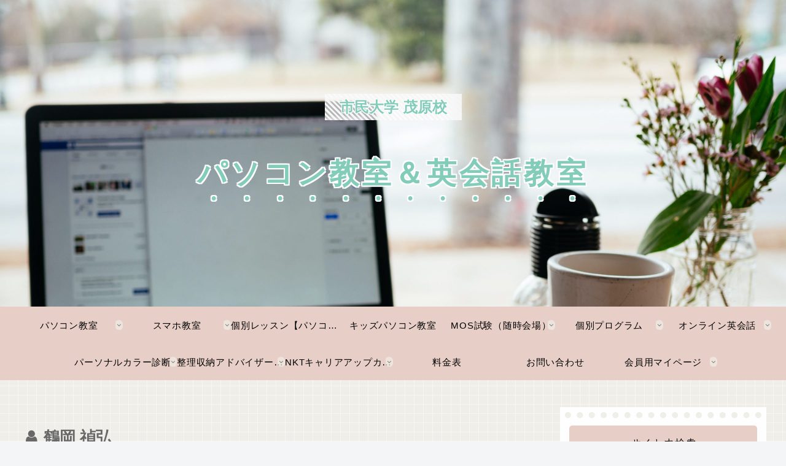

--- FILE ---
content_type: text/css
request_url: https://mobara-co.com/wp-content/plugins/online-lesson-booking-system/front.css
body_size: 2229
content:
/* add ygushi 2020-8-1 line:136 */

/*
 *	Edit schedule board
 */
form#edit_schedule input.submit {
}
table.edit_schedule {
	width: 100%;
	border-collapse: collapse;
	margin: 5px auto;
}
table.edit_schedule th {
	color: #333;
}
table.edit_schedule th, .edit_schedule td {
	padding: 3px !important;
	border: 1px solid #ccc;
	text-align: center;
	line-height: 1.3em;
	background-color: #f9f9f9;
}
table.edit_schedule .open {
	background-color: #1af;
	color: #fff;
}
table.edit_schedule .closed {
	background-color: #eee;
	color: #333;
}
table.edit_schedule .past {
	background-color: #bbb;
}
table.edit_schedule .reserved {
	background-color: #ffa;
}


/*
 *	Reservation form
 */
.reservation {
	text-align: left;
}
.reservation dl {
	margin: 0;
	padding: 0;
	width: 100%;
}
.reservation dl:after {
	display:block;
	clear:both;
	height:0px;
	visibility:hidden;
	content:".";
}
.reservation dt {
	clear: both;
	width: 25%;
	float: left;
}
.reservation dd {
	width: 70%;
	float: left;
	margin-left: 1%;
}
.reservation dt, .reservation dd {
	margin-top: 0;
	padding: 10px 0 0 10px;
	border-top: 1px solid #ccc;
}
.reservation input {
	margin-top: 10px;
	clear: both;
}
.already_reserved {
	margin-left: 30px;
	padding: 3px 5px;
	background-color: #f00;
	color: #fff;
}
.free {
	margin-left: 5px;
	padding: 3px 5px;
	background-color: #390;
	color: #fff;
}

/*
 *	Member's information
 */
table.members_info {
	width: 100%;
	border-collapse: collapse;
	border: 1px solid #ccc;
	font-size: small;
}
table.members_info th {
	padding: 5px 10px !important;
	background-color: #f9f9f6;
	border: 1px solid #ccc;
	color: #333;
	width: 25%;
}
table.members_info td {
	padding: 5px 10px !important;
	background-color: #fff;
	border: 1px solid #ccc;
}
div.members_info {
	text-align: left;
}

/*
 *	Member's attendance history
 */
table.history_list {
	width: 100%;
	border-collapse: collapse;
	border: 1px solid #ccc;
	font-size: small;
}
table.history_list th {
	padding: 5px 10px !important;
	background-color: #f9f9f6;
	border-bottom: 1px solid #ccc;
	color: #333;
}
table.history_list td {
	padding: 5px 10px !important;
	background-color: #fff;
	border-bottom: 1px solid #ccc;
}


/* add ygushi 2020-8-1 */
table.history_list th.number {
	width: 10%;
}
table.history_list th.date {
	width: 25%;
}
table.history_list th.room,
table.history_list th.member {
	width: 45%;
}
table.history_list th.absent {
	width: 20%;
}





table.future_list {
	width: 100%;
	border-collapse: collapse;
	border: 1px solid #ccc;
	font-size: small;
}
table.future_list th {
	padding: 5px 10px !important;
	background-color: #f9f9f6;
	border-bottom: 1px solid #ccc;
	color: #333;
}
table.future_list td {
	padding: 5px 10px !important;
	background-color: #fff;
	border-bottom: 1px solid #ccc;
}
table.future_list th.date {
	width: 25%;
}
table.future_list th.waiting {
	width: 30%;
}
table.future_list th.room,
table.future_list th.member {
	width: 25%;
}
table.future_list th.cancel {
	width: 20%;
}

table.ticket_logs th.date {
	width: 25% !important;
}


/*
 *	Page navi for history
 */

.list_pagenavi {
	display: block;
	height: 1em;
}
.list_pagenavi .prev_page {
	float: left;
	width: 20%;
}
.list_pagenavi .next_page {
	float: right;
	width: 20%;
	text-align: right;
}
.list_pagenavi .list_datenavi {
	float: left;
	width: 60%;
	text-align: center;
}
.list_pagenavi .list_datenavi a {
	margin: auto 10px;
}

/*
 *	Daily schedule board
 */
table.daily_schedule {
	width: 100%;
	border-collapse: collapse;
	border: 1px solid #ccc;
	font-size: small;
}
table.daily_schedule th {
	padding: 3px !important;
	border: 1px solid #ccc;
	text-align: center;
	line-height: 1.3em;
	background-color: #f9f9f9;
	color: #333;
}
table.daily_schedule td, table.daily_schedule th.times {
	padding: 3px !important;
	border-width: 1px 1px 0;
	border-style: solid;
	border-color: #eee #ccc;
	text-align: center;
	line-height: 1.3em;
}
table.daily_schedule th .portrait {
	display: block;
	padding: 10px;
}
table.daily_schedule th .portrait img {
	width: 80px;
}
table.daily_schedule th.times {
	width: 10%;
}
table.daily_schedule td.open {
	background-color: #1af;
	color: #fff;
}
table.daily_schedule td.open a {
	color: #fff;
}
table.daily_schedule td.closed {
	background-color: #eee;
	color: #333;
}
table.daily_schedule tr.past td {

}
table.daily_schedule td.you {
	background-color: #ffa;
}
table.daily_schedule td.you a {

}

/*
 *	Calendar
 */
table.olb_calendar {
	width: 100%;
}
table.olb_calendar th,
table.olb_calendar td {
	padding: 0 !important;
	text-align: center;
}
table.olb_calendar th.sunday,
table.olb_calendar td.sunday ,
table.olb_calendar td.sunday a {
	background-color: #ffeef6;
	color: #c06;
}
table.olb_calendar th.saturday,
table.olb_calendar td.saturday,
table.olb_calendar td.saturday a {
	background-color: #eef6ff;
	color: #06c;
}
table.olb_calendar td.today {
	background-color: #ffeecc;
}
table.olb_calendar_weekly td .wmonth {
	font-size: x-small;
	color: #999;
}
.back2day {
	font-size: x-small;
}

/*
 *	Daily schedule board (single)
 */
table.single_schedule_time,
table.single_schedule_status {
	border-collapse: collapse;
	width: 100%;
/*	border: 1px solid #ccc; */
	font-size: small;
}
table.single_schedule_time th {
	padding: 3px !important;
	border-width: 1px 1px 0;
	border-style: solid;
	border-color: #eee #ccc;
	text-align: center;
	line-height: 1.3em;
	color: #333;
}
table.single_schedule_status td {
	padding: 3px !important;
	border-width: 1px 1px 0 0;
	border-style: solid;
	border-color: #eee #ccc;
	text-align: center;
	line-height: 1.3em;
}
table.single_schedule_status td.open {
	background-color: #1af;
	color: #fff;
}
table.single_schedule_status td.open a {
	color: #fff;
}
table.single_schedule_status td.closed {
	background-color: #eee;
	color: #333;
}
table.single_schedule_status td.you {
	background-color: #ffa;
}
table.single_schedule_status td.you a {

}

/*
 *	Weekly schedule board
 */
table.weekly_schedule {
	width: 100%;
	border-collapse: collapse;
	padding: 1px;
	border: 1px solid #ccc;
	font-size: small;
}
table.weekly_schedule th {
	padding: 3px !important;
	border: 1px solid #ccc;
	text-align: center;
	line-height: 1.3em;
	background-color: #f9f9f9;
	color: #333;
}
table.weekly_schedule td, table.weekly_schedule th.times {
	padding: 3px !important;
	border-width: 1px 1px 0;
	border-style: solid;
	border-color: #eee #ccc;
	text-align: center;
	line-height: 1.3em;
}
table.weekly_schedule th.times {
	width: 10%;
}
table.weekly_schedule th.sunday {
	background-color: #ffeef6;
	color: #c06;
}
table.weekly_schedule th.saturday {
	background-color: #eef6ff;
	color: #06c;
}
table.weekly_schedule td.open {
	background-color: #1af;
	color: #fff;
}
table.weekly_schedule td.open a {
	color: #fff;
}
table.weekly_schedule td.closed {
	background-color: #eee;
	color: #333;
}
table.weekly_schedule td.past {

}
table.weekly_schedule td.you {
	background-color: #ffa;
}
table.weekly_schedule td.you a {

}

/*
 *	info box
 */
.alert {
	clear: both;
	padding: 8px 35px 8px 14px;
	margin-top: 10px;
	margin-bottom: 20px;
	text-shadow: 0 1px 0 rgba(255, 255, 255, 0.5);
	background-color: #fcf8e3;
	border: 1px solid #fbeed5;
	-webkit-border-radius: 4px;
	-moz-border-radius: 4px;
	border-radius: 4px;
}

.alert,
.alert h4 {
	color: #c09853;
}

.alert h4 {
	margin: 0;
}

.alert .close {
	position: relative;
	top: -2px;
	right: -21px;
	line-height: 20px;
}

.alert-success {
	color: #468847;
	background-color: #dff0d8;
	border-color: #d6e9c6;
}

.alert-success h4 {
	color: #468847;
}

.alert-danger,
.alert-error {
	color: #b94a48;
	background-color: #f2dede;
	border-color: #eed3d7;
}

.alert-danger h4,
.alert-error h4 {
	color: #b94a48;
}

.alert-info {
	color: #3a87ad;
	background-color: #d9edf7;
	border-color: #bce8f1;
}

.alert-info h4 {
	color: #3a87ad;
}

.alert-block {
	padding-top: 14px;
	padding-bottom: 14px;
}

.alert-block > p,
.alert-block > ul {
	margin-bottom: 0;
}

.alert-block p + p {
	margin-top: 5px;
}


/*
 *	Buttons
 */
/* These css button was generated by css-button-generator.com */
.submit_btn {
	font-size:16px;
	font-family:Arial;
	font-weight:normal;
	-moz-border-radius:8px;
	-webkit-border-radius:8px;
	border-radius:8px;
	border:1px solid #dcdcdc;
	padding:9px 18px;
	text-decoration:none;
	background:-webkit-gradient( linear, left top, left bottom, color-stop(5%, #ededed), color-stop(100%, #dfdfdf) );
	background:-moz-linear-gradient( center top, #ededed 5%, #dfdfdf 100% );
	background:-ms-linear-gradient( top, #ededed 5%, #dfdfdf 100% );
	filter:progid:DXImageTransform.Microsoft.gradient(startColorstr='#ededed', endColorstr='#dfdfdf');
	background-color:#ededed;
	color:#777777;
	display:inline-block;
	text-shadow:1px 1px 0px #ffffff;
 	-webkit-box-shadow:inset 1px 1px 0px 0px #ffffff;
 	-moz-box-shadow:inset 1px 1px 0px 0px #ffffff;
 	box-shadow:inset 1px 1px 0px 0px #ffffff;
}
.submit_btn:hover {
	background:-webkit-gradient( linear, left top, left bottom, color-stop(5%, #dfdfdf), color-stop(100%, #ededed) );
	background:-moz-linear-gradient( center top, #dfdfdf 5%, #ededed 100% );
	background:-ms-linear-gradient( top, #dfdfdf 5%, #ededed 100% );
	filter:progid:DXImageTransform.Microsoft.gradient(startColorstr='#dfdfdf', endColorstr='#ededed');
	background-color:#dfdfdf;
}
.submit_btn:active {
	position:relative;
	top:1px;
}

.reserve_btn {
	font-size:16px;
	font-family:Arial;
	font-weight:normal;
	-moz-border-radius:8px;
	-webkit-border-radius:8px;
	border-radius:8px;
	border:1px solid #337fed;
	padding:9px 18px;
	text-decoration:none;
	background:-webkit-gradient( linear, left top, left bottom, color-stop(5%, #3d94f6), color-stop(100%, #1e62d0) );
	background:-moz-linear-gradient( center top, #3d94f6 5%, #1e62d0 100% );
	background:-ms-linear-gradient( top, #3d94f6 5%, #1e62d0 100% );
	filter:progid:DXImageTransform.Microsoft.gradient(startColorstr='#3d94f6', endColorstr='#1e62d0');
	background-color:#3d94f6;
	color:#ffffff;
	display:inline-block;
	text-shadow:1px 1px 0px #1570cd;
 	-webkit-box-shadow:inset 1px 1px 0px 0px #97c4fe;
 	-moz-box-shadow:inset 1px 1px 0px 0px #97c4fe;
 	box-shadow:inset 1px 1px 0px 0px #97c4fe;
}
.reserve_btn:hover {
	background:-webkit-gradient( linear, left top, left bottom, color-stop(5%, #1e62d0), color-stop(100%, #3d94f6) );
	background:-moz-linear-gradient( center top, #1e62d0 5%, #3d94f6 100% );
	background:-ms-linear-gradient( top, #1e62d0 5%, #3d94f6 100% );
	filter:progid:DXImageTransform.Microsoft.gradient(startColorstr='#1e62d0', endColorstr='#3d94f6');
	background-color:#1e62d0;
}
.reserve_btn:active {
	position:relative;
	top:1px;
}

.cancel_btn {
	font-size:16px;
	font-family:Arial;
	font-weight:normal;
	-moz-border-radius:8px;
	-webkit-border-radius:8px;
	border-radius:8px;
	border:1px solid #d02718;
	padding:9px 18px;
	text-decoration:none;
	background:-webkit-gradient( linear, left top, left bottom, color-stop(5%, #f24537), color-stop(100%, #c62d1f) );
	background:-moz-linear-gradient( center top, #f24537 5%, #c62d1f 100% );
	background:-ms-linear-gradient( top, #f24537 5%, #c62d1f 100% );
	filter:progid:DXImageTransform.Microsoft.gradient(startColorstr='#f24537', endColorstr='#c62d1f');
	background-color:#f24537;
	color:#ffffff;
	display:inline-block;
	text-shadow:1px 1px 0px #810e05;
 	-webkit-box-shadow:inset 1px 1px 0px 0px #f5978e;
 	-moz-box-shadow:inset 1px 1px 0px 0px #f5978e;
 	box-shadow:inset 1px 1px 0px 0px #f5978e;
}
.cancel_btn:hover {
	background:-webkit-gradient( linear, left top, left bottom, color-stop(5%, #c62d1f), color-stop(100%, #f24537) );
	background:-moz-linear-gradient( center top, #c62d1f 5%, #f24537 100% );
	background:-ms-linear-gradient( top, #c62d1f 5%, #f24537 100% );
	filter:progid:DXImageTransform.Microsoft.gradient(startColorstr='#c62d1f', endColorstr='#f24537');
	background-color:#c62d1f;
}
.cancel_btn:active {
	position:relative;
	top:1px;
}

